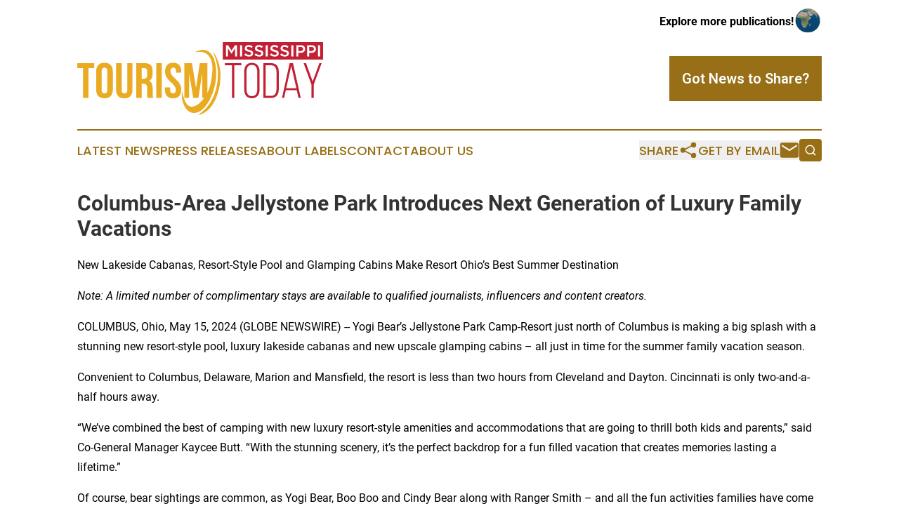

--- FILE ---
content_type: text/html;charset=utf-8
request_url: https://www.mississippitourismtoday.com/article/711752722-columbus-area-jellystone-park-introduces-next-generation-of-luxury-family-vacations
body_size: 8129
content:
<!DOCTYPE html>
<html lang="en">
<head>
  <title>Columbus-Area Jellystone Park Introduces Next Generation of Luxury Family Vacations | Mississippi Tourism Today</title>
  <meta charset="utf-8">
  <meta name="viewport" content="width=device-width, initial-scale=1">
    <meta name="description" content="Mississippi Tourism Today is an online news publication focusing on travel &amp; tourism in the Mississippi: Fresh travel and tourism news from Mississippi">
    <link rel="icon" href="https://cdn.newsmatics.com/agp/sites/mississippitourismtoday-favicon-1.png" type="image/png">
  <meta name="csrf-token" content="l8EkJpGxvXR-dCUH2Dd_bOHMVVoawm_eBJEFAUPuU9U=">
  <meta name="csrf-param" content="authenticity_token">
  <link href="/css/styles.min.css?v1d0b8e25eaccc1ca72b30a2f13195adabfa54991" rel="stylesheet" data-turbo-track="reload">
  <link rel="stylesheet" href="/plugins/vanilla-cookieconsent/cookieconsent.css?v1d0b8e25eaccc1ca72b30a2f13195adabfa54991">
  
<style type="text/css">
    :root {
        --color-primary-background: rgba(152, 111, 22, 0.3);
        --color-primary: #986f16;
        --color-secondary: #C22034;
    }
</style>

  <script type="importmap">
    {
      "imports": {
          "adController": "/js/controllers/adController.js?v1d0b8e25eaccc1ca72b30a2f13195adabfa54991",
          "alertDialog": "/js/controllers/alertDialog.js?v1d0b8e25eaccc1ca72b30a2f13195adabfa54991",
          "articleListController": "/js/controllers/articleListController.js?v1d0b8e25eaccc1ca72b30a2f13195adabfa54991",
          "dialog": "/js/controllers/dialog.js?v1d0b8e25eaccc1ca72b30a2f13195adabfa54991",
          "flashMessage": "/js/controllers/flashMessage.js?v1d0b8e25eaccc1ca72b30a2f13195adabfa54991",
          "gptAdController": "/js/controllers/gptAdController.js?v1d0b8e25eaccc1ca72b30a2f13195adabfa54991",
          "hamburgerController": "/js/controllers/hamburgerController.js?v1d0b8e25eaccc1ca72b30a2f13195adabfa54991",
          "labelsDescription": "/js/controllers/labelsDescription.js?v1d0b8e25eaccc1ca72b30a2f13195adabfa54991",
          "searchController": "/js/controllers/searchController.js?v1d0b8e25eaccc1ca72b30a2f13195adabfa54991",
          "videoController": "/js/controllers/videoController.js?v1d0b8e25eaccc1ca72b30a2f13195adabfa54991",
          "navigationController": "/js/controllers/navigationController.js?v1d0b8e25eaccc1ca72b30a2f13195adabfa54991"          
      }
    }
  </script>
  <script>
      (function(w,d,s,l,i){w[l]=w[l]||[];w[l].push({'gtm.start':
      new Date().getTime(),event:'gtm.js'});var f=d.getElementsByTagName(s)[0],
      j=d.createElement(s),dl=l!='dataLayer'?'&l='+l:'';j.async=true;
      j.src='https://www.googletagmanager.com/gtm.js?id='+i+dl;
      f.parentNode.insertBefore(j,f);
      })(window,document,'script','dataLayer','GTM-KGCXW2X');
  </script>

  <script>
    window.dataLayer.push({
      'cookie_settings': 'delta'
    });
  </script>
</head>
<body class="df-5 is-subpage">
<noscript>
  <iframe src="https://www.googletagmanager.com/ns.html?id=GTM-KGCXW2X"
          height="0" width="0" style="display:none;visibility:hidden"></iframe>
</noscript>
<div class="layout">

  <!-- Top banner -->
  <div class="max-md:hidden w-full content universal-ribbon-inner flex justify-end items-center">
    <a href="https://www.affinitygrouppublishing.com/" target="_blank" class="brands">
      <span class="font-bold text-black">Explore more publications!</span>
      <div>
        <img src="/images/globe.png" height="40" width="40" class="icon-globe"/>
      </div>
    </a>
  </div>
  <header data-controller="hamburger">
  <div class="content">
    <div class="header-top">
      <div class="flex gap-2 masthead-container justify-between items-center">
        <div class="mr-4 logo-container">
          <a href="/">
              <img src="https://cdn.newsmatics.com/agp/sites/mississippitourismtoday-logo-1.svg" alt="Mississippi Tourism Today"
                class="max-md:!h-[60px] lg:!max-h-[115px]" height="119"
                width="auto" />
          </a>
        </div>
        <button class="hamburger relative w-8 h-6">
          <span aria-hidden="true"
            class="block absolute h-[2px] w-9 bg-[--color-primary] transform transition duration-500 ease-in-out -translate-y-[15px]"></span>
          <span aria-hidden="true"
            class="block absolute h-[2px] w-7 bg-[--color-primary] transform transition duration-500 ease-in-out translate-x-[7px]"></span>
          <span aria-hidden="true"
            class="block absolute h-[2px] w-9 bg-[--color-primary] transform transition duration-500 ease-in-out translate-y-[15px]"></span>
        </button>
        <a href="/submit-news" class="max-md:hidden button button-upload-content button-primary w-fit">
          <span>Got News to Share?</span>
        </a>
      </div>
      <!--  Screen size line  -->
      <div class="absolute bottom-0 -ml-[20px] w-screen h-[1px] bg-[--color-primary] z-50 md:hidden">
      </div>
    </div>
    <!-- Navigation bar -->
    <div class="navigation is-hidden-on-mobile" id="main-navigation">
      <div class="w-full md:hidden">
        <div data-controller="search" class="relative w-full">
  <div data-search-target="form" class="relative active">
    <form data-action="submit->search#performSearch" class="search-form">
      <input type="text" name="query" placeholder="Search..." data-search-target="input" class="search-input md:hidden" />
      <button type="button" data-action="click->search#toggle" data-search-target="icon" class="button-search">
        <img height="18" width="18" src="/images/search.svg" />
      </button>
    </form>
  </div>
</div>

      </div>
      <nav class="navigation-part">
          <a href="/latest-news" class="nav-link">
            Latest News
          </a>
          <a href="/press-releases" class="nav-link">
            Press Releases
          </a>
          <a href="/about-labels" class="nav-link">
            About Labels
          </a>
          <a href="/contact" class="nav-link">
            Contact
          </a>
          <a href="/about" class="nav-link">
            About Us
          </a>
      </nav>
      <div class="w-full md:w-auto md:justify-end">
        <div data-controller="navigation" class="header-actions hidden">
  <button class="nav-link flex gap-1 items-center" onclick="window.ShareDialog.openDialog()">
    <span data-navigation-target="text">
      Share
    </span>
    <span class="icon-share"></span>
  </button>
  <button onclick="window.AlertDialog.openDialog()" class="nav-link nav-link-email flex items-center gap-1.5">
    <span data-navigation-target="text">
      Get by Email
    </span>
    <span class="icon-mail"></span>
  </button>
  <div class="max-md:hidden">
    <div data-controller="search" class="relative w-full">
  <div data-search-target="form" class="relative active">
    <form data-action="submit->search#performSearch" class="search-form">
      <input type="text" name="query" placeholder="Search..." data-search-target="input" class="search-input md:hidden" />
      <button type="button" data-action="click->search#toggle" data-search-target="icon" class="button-search">
        <img height="18" width="18" src="/images/search.svg" />
      </button>
    </form>
  </div>
</div>

  </div>
</div>

      </div>
      <a href="/submit-news" class="md:hidden uppercase button button-upload-content button-primary w-fit">
        <span>Got News to Share?</span>
      </a>
      <a href="https://www.affinitygrouppublishing.com/" target="_blank" class="nav-link-agp">
        Explore more publications!
        <img src="/images/globe.png" height="35" width="35" />
      </a>
    </div>
  </div>
</header>

  <div id="main-content" class="content">
    <div id="flash-message"></div>
    <h1>Columbus-Area Jellystone Park Introduces Next Generation of Luxury Family Vacations</h1>
<div class="press-release">
  <h2>New Lakeside Cabanas, Resort-Style Pool and Glamping Cabins Make Resort Ohio&#x2019;s Best Summer Destination</h2>
      <p align="left"><em>Note: A limited number of complimentary stays are available to qualified journalists, influencers and content creators.</em></p>    <p align="left">COLUMBUS, Ohio, May  15, 2024  (GLOBE NEWSWIRE) -- Yogi Bear&#x2019;s Jellystone Park Camp-Resort just north of Columbus is making a big splash with a stunning new resort-style pool, luxury lakeside cabanas and new upscale glamping cabins &#x2013; all just in time for the summer family vacation season.</p>    <p align="left">Convenient to Columbus, Delaware, Marion and Mansfield, the resort is less than two hours from Cleveland and Dayton. Cincinnati is only two-and-a-half hours away.</p>    <p align="left">&#x201C;We&#x2019;ve combined the best of camping with new luxury resort-style amenities and accommodations that are going to thrill both kids and parents,&#x201D; said Co-General Manager Kaycee Butt. &#x201C;With the stunning scenery, it&#x2019;s the perfect backdrop for a fun filled vacation that creates memories lasting a lifetime.&#x201D;</p>    <p align="left">Of course, bear sightings are common, as Yogi Bear, Boo Boo and Cindy Bear along with Ranger Smith &#x2013; and all the fun activities families have come to love &#x2013; remain part of the Columbus North Jellystone Park experience.</p>    <p align="left">Great Escapes RV Resorts bought the location in 2021 and began updating and expanding it, with the goal of creating a next generation luxury family camping destination. Considered among the most beautiful Jellystone Park locations in the country, the pristine Camp-Resort is set on a <a href="https://www.globenewswire.com/Tracker?data=SPnGEvF4P1o28AJGUg9MseNnGXVIWjB67TzT7gL9Xt3eXRaQeSNhuH0twOaDioyxpJppFkDgUsne-mwU7_e3sAQHnM2TcHzuK5j2moXMN83iq3RIvMrcGdTMdUoud4pH" rel="nofollow" target="_blank">gorgeous lake</a> that features a beach, water slide, swimming, recently expanded Wibit floating obstacle course, fishing, swan boats and the beautiful new cabanas.</p>    <p align="left">30 new luxury <a href="https://www.globenewswire.com/Tracker?data=p0N12NAXR9Ais32ssg2EVtvvbNsBuVb5RXcz0yG3FL9m1lkR0SyxBPtUVoAazNpZmX3apnXc4xQNtuYuN-YGfJuvKKdiKgVqlrPUXCU0_1zOutstO_hxJr4SgoLyg6fIa5h_7DH-pIYVchv25yyiRUIRK8TYJynfkzYV63K6YcI=" rel="nofollow" target="_blank">glamping cabins</a> are just steps away. Sleeping up to eight, they offer all the comforts of home, including air conditioning, private bathrooms, complete kitchens and hotel quality furnishings.</p>    <p align="left">During the off-season, all RV sites were updated and now include full hook ups.</p>    <p align="left">Other recent enhancements include:</p>    <ul type="disc">
<li>New dog park</li>
<li>New jumping pad</li>
<li>New water volleyball area</li>
<li>New activity center for arts and crafts and live entertainment</li>
<li>New food truck and ice cream truck</li>
</ul>    <p align="left">Families this summer will be able to enjoy a full schedule of fun, ranging from train rides to themed celebrations, such as Neon Nights and Tie Dye Delights, featuring an evening glow parade and late night glow swim.</p>    <p align="left">The resort also offers opportunities for kids to learn about camping and the outdoors. &#x201C;Many kids have never camped until they visit Jellystone Park,&#x201D; said Co-General Manager Jodie Holava. &#x201C;I love seeing them hike our trails and explore nature!&#x201D; Holava added that the resort has a program that teaches essential outdoor skills with the goal of encouraging young people to become lifelong camping enthusiasts.</p>    <p align="left">Visit <a href="https://www.globenewswire.com/Tracker?data=Ab8CnPpsni-eGSKFxzzk7FhJl_RS0pxgt4Z0PxhrHtfaq2cNCys8hLPQvjR_55uJxyG3SPjzS5WbhuyMeLzi896f5zAsrCv3BeBg5lSyUpWt0SxoI6bvPVg-qiaovl-C" rel="nofollow" target="_blank">www.columbusjellystone.com</a> for information on special events, to check availability and make reservations.</p>    <p align="left">Columbus North Jellystone Park is offering a number of special promotions, making camping, glamping and RVing an even more affordable alternative to other types of vacations. Visit <a href="https://www.globenewswire.com/Tracker?data=Ab8CnPpsni-eGSKFxzzk7FhJl_RS0pxgt4Z0PxhrHtfX0LnQzKvkKg6hwp6ghN6aZCiNxen0_CBUpm4ggnxtRkrE53Oh7Qh1_YO47uJSovW5mRq4Ag7vOOEHM_j868WEFC1ZxrquU50v08xVAMM45g==" rel="nofollow" target="_blank">www.columbusjellystone.com/deals</a> for details.</p>    <p align="left">Day passes are available for local residents and visitors to the area. Buy them here: <a href="https://www.globenewswire.com/Tracker?data=Ab8CnPpsni-eGSKFxzzk7FhJl_RS0pxgt4Z0PxhrHtcd4Y_14atQyXdwux8WvuGc31swEPHkHA1xbZPAmjArMmzPQgUHV_zd2eLINR7UbT7OhQ1v-p1IDxbel1YlQqC9iru0NsssiXBX38MOlp-79LyNsr4OLpBS-YigiuPCTs8=" rel="nofollow" target="_blank">www.columbusjellystone.com/day-use/at the resort</a></p>    <p align="left">Address: 4185 Township Road 99, Mount Gilead,&#xA0;OH&#xA0;43338<br>Web: <a href="https://www.globenewswire.com/Tracker?data=Ab8CnPpsni-eGSKFxzzk7FhJl_RS0pxgt4Z0PxhrHtejvsJ4FC1o2AkaRMejJ4whOFPH1OU8KAScATwsusufDfX7YpYYXdtVd0OSH92f82ZJDbYXh2hiORVOlkGmhW1X" rel="nofollow" target="_blank">www.columbusjellystone.com</a><br>Social media: @jellystoneparkatcolumbusnorth<br>Multimedia: <a href="https://www.globenewswire.com/Tracker?data=Ab8CnPpsni-eGSKFxzzk7FhJl_RS0pxgt4Z0PxhrHtfNQW9CtqpS-LaXmifvR6UI0zaCyRH3TG1omPAWx0hzO8RlcZDMmFckGyTxtp-hyo72Z--rYfiiNO5sn4wbjoB9goHlWiHvtOTPL-UJbeLXyA==" rel="nofollow" target="_blank">www.columbusjellystone.com/gallery</a></p>    <p align="left">About Great Escapes RV Resorts</p>    <p align="left">With 14 resorts in 11 states, Houston-based Great Escapes RV Resorts delivers one-of-a-kind experiences in fun environments that bring families together while creating memories to last a lifetime. All locations offer luxury cabins and premium RV sites, as well as an extensive array of water attractions and family-oriented activities. Learn more at <a href="https://www.globenewswire.com/Tracker?data=ukFTunSOQP2fRbEYRMdbgsnu14pKs5tz8O2mmzWdBo9td2T-b3B5D3tpU-ApGb6i7Ai0q5eUbmQcoZBv1bJp3YfF1NnwmbyIvBCkZ9bQDmmZ4z8OTI5AR812RkND5vOV" rel="nofollow" target="_blank">www.greatescapesrvresorts.com</a>.</p>    <p align="left">Contact:<br>Ritter Communications, Brad Ritter<br><a href="https://www.globenewswire.com/Tracker?data=[base64]" rel="nofollow" target="_blank">BRitter@bradritter.com</a>&#xA0;<br>740.815.1892</p> <img class="__GNW8366DE3E__IMG" src="https://www.globenewswire.com/newsroom/ti?nf=OTExODE1MyM2MjUzMjA1IzUwMDEyMjY5MQ=="> <br><img src="https://ml.globenewswire.com/media/OTIxMGRlZTYtMTI4Ni00YTcyLTkxMWEtNTFmYmJmZmQxYTVmLTUwMDEyMjY5MQ==/tiny/Great-Escapes-RV-Resorts.png" referrerpolicy="no-referrer-when-downgrade"><p><a href="https://www.globenewswire.com/NewsRoom/AttachmentNg/ab28e783-d8ee-459a-bbb7-23cbc8c88805" rel="nofollow"><img src="https://ml.globenewswire.com/media/ab28e783-d8ee-459a-bbb7-23cbc8c88805/small/great-escapes-logo-small-png.png" border="0" width="150" height="121" alt="Primary Logo"></a></p>
    <p>
  Legal Disclaimer:
</p>
<p>
  EIN Presswire provides this news content "as is" without warranty of any kind. We do not accept any responsibility or liability
  for the accuracy, content, images, videos, licenses, completeness, legality, or reliability of the information contained in this
  article. If you have any complaints or copyright issues related to this article, kindly contact the author above.
</p>
<img class="prtr" src="https://www.einpresswire.com/tracking/article.gif?t=5&a=tOQF2kOJwHYVC8Ra&i=hgXB9Iq4MEIuu24D" alt="">
</div>

  </div>
</div>
<footer class="footer footer-with-line">
  <div class="content flex flex-col">
    <p class="footer-text text-sm mb-4 order-2 lg:order-1">© 1995-2026 Newsmatics Inc. dba Affinity Group Publishing &amp; Mississippi Tourism Today. All Rights Reserved.</p>
    <div class="footer-nav lg:mt-2 mb-[30px] lg:mb-0 flex gap-7 flex-wrap justify-center order-1 lg:order-2">
        <a href="/about" class="footer-link">About</a>
        <a href="/archive" class="footer-link">Press Release Archive</a>
        <a href="/submit-news" class="footer-link">Submit Press Release</a>
        <a href="/legal/terms" class="footer-link">Terms &amp; Conditions</a>
        <a href="/legal/dmca" class="footer-link">Copyright/DMCA Policy</a>
        <a href="/legal/privacy" class="footer-link">Privacy Policy</a>
        <a href="/contact" class="footer-link">Contact</a>
    </div>
  </div>
</footer>
<div data-controller="dialog" data-dialog-url-value="/" data-action="click->dialog#clickOutside">
  <dialog
    class="modal-shadow fixed backdrop:bg-black/20 z-40 text-left bg-white rounded-full w-[350px] h-[350px] overflow-visible"
    data-dialog-target="modal"
  >
    <div class="text-center h-full flex items-center justify-center">
      <button data-action="click->dialog#close" type="button" class="modal-share-close-button">
        ✖
      </button>
      <div>
        <div class="mb-4">
          <h3 class="font-bold text-[28px] mb-3">Share us</h3>
          <span class="text-[14px]">on your social networks:</span>
        </div>
        <div class="flex gap-6 justify-center text-center">
          <a href="https://www.facebook.com/sharer.php?u=https://www.mississippitourismtoday.com" class="flex flex-col items-center font-bold text-[#4a4a4a] text-sm" target="_blank">
            <span class="h-[55px] flex items-center">
              <img width="40px" src="/images/fb.png" alt="Facebook" class="mb-2">
            </span>
            <span class="text-[14px]">
              Facebook
            </span>
          </a>
          <a href="https://www.linkedin.com/sharing/share-offsite/?url=https://www.mississippitourismtoday.com" class="flex flex-col items-center font-bold text-[#4a4a4a] text-sm" target="_blank">
            <span class="h-[55px] flex items-center">
              <img width="40px" height="40px" src="/images/linkedin.png" alt="LinkedIn" class="mb-2">
            </span>
            <span class="text-[14px]">
            LinkedIn
            </span>
          </a>
        </div>
      </div>
    </div>
  </dialog>
</div>

<div data-controller="alert-dialog" data-action="click->alert-dialog#clickOutside">
  <dialog
    class="fixed backdrop:bg-black/20 modal-shadow z-40 text-left bg-white rounded-full w-full max-w-[450px] aspect-square overflow-visible"
    data-alert-dialog-target="modal">
    <div class="flex items-center text-center -mt-4 h-full flex-1 p-8 md:p-12">
      <button data-action="click->alert-dialog#close" type="button" class="modal-close-button">
        ✖
      </button>
      <div class="w-full" data-alert-dialog-target="subscribeForm">
        <img class="w-8 mx-auto mb-4" src="/images/agps.svg" alt="AGPs" />
        <p class="md:text-lg">Get the latest news on this topic.</p>
        <h3 class="dialog-title mt-4">SIGN UP FOR FREE TODAY</h3>
        <form data-action="submit->alert-dialog#submit" method="POST" action="/alerts">
  <input type="hidden" name="authenticity_token" value="l8EkJpGxvXR-dCUH2Dd_bOHMVVoawm_eBJEFAUPuU9U=">

  <input data-alert-dialog-target="fullnameInput" type="text" name="fullname" id="fullname" autocomplete="off" tabindex="-1">
  <label>
    <input data-alert-dialog-target="emailInput" placeholder="Email address" name="email" type="email"
      value=""
      class="rounded-xs mb-2 block w-full bg-white px-4 py-2 text-gray-900 border-[1px] border-solid border-gray-600 focus:border-2 focus:border-gray-800 placeholder:text-gray-400"
      required>
  </label>
  <div class="text-red-400 text-sm" data-alert-dialog-target="errorMessage"></div>

  <input data-alert-dialog-target="timestampInput" type="hidden" name="timestamp" value="1768592875" autocomplete="off" tabindex="-1">

  <input type="submit" value="Sign Up"
    class="!rounded-[3px] w-full mt-2 mb-4 bg-primary px-5 py-2 leading-5 font-semibold text-white hover:color-primary/75 cursor-pointer">
</form>
<a data-action="click->alert-dialog#close" class="text-black underline hover:no-underline inline-block mb-4" href="#">No Thanks</a>
<p class="text-[15px] leading-[22px]">
  By signing to this email alert, you<br /> agree to our
  <a href="/legal/terms" class="underline text-primary hover:no-underline" target="_blank">Terms & Conditions</a>
</p>

      </div>
      <div data-alert-dialog-target="checkEmail" class="hidden">
        <img class="inline-block w-9" src="/images/envelope.svg" />
        <h3 class="dialog-title">Check Your Email</h3>
        <p class="text-lg mb-12">We sent a one-time activation link to <b data-alert-dialog-target="userEmail"></b>.
          Just click on the link to
          continue.</p>
        <p class="text-lg">If you don't see the email in your inbox, check your spam folder or <a
            class="underline text-primary hover:no-underline" data-action="click->alert-dialog#showForm" href="#">try
            again</a>
        </p>
      </div>

      <!-- activated -->
      <div data-alert-dialog-target="activated" class="hidden">
        <img class="w-8 mx-auto mb-4" src="/images/agps.svg" alt="AGPs" />
        <h3 class="dialog-title">SUCCESS</h3>
        <p class="text-lg">You have successfully confirmed your email and are subscribed to <b>
            Mississippi Tourism Today
          </b> daily
          news alert.</p>
      </div>
      <!-- alreadyActivated -->
      <div data-alert-dialog-target="alreadyActivated" class="hidden">
        <img class="w-8 mx-auto mb-4" src="/images/agps.svg" alt="AGPs" />
        <h3 class="dialog-title">Alert was already activated</h3>
        <p class="text-lg">It looks like you have already confirmed and are receiving the <b>
            Mississippi Tourism Today
          </b> daily news
          alert.</p>
      </div>
      <!-- activateErrorMessage -->
      <div data-alert-dialog-target="activateErrorMessage" class="hidden">
        <img class="w-8 mx-auto mb-4" src="/images/agps.svg" alt="AGPs" />
        <h3 class="dialog-title">Oops!</h3>
        <p class="text-lg mb-4">It looks like something went wrong. Please try again.</p>
        <form data-action="submit->alert-dialog#submit" method="POST" action="/alerts">
  <input type="hidden" name="authenticity_token" value="l8EkJpGxvXR-dCUH2Dd_bOHMVVoawm_eBJEFAUPuU9U=">

  <input data-alert-dialog-target="fullnameInput" type="text" name="fullname" id="fullname" autocomplete="off" tabindex="-1">
  <label>
    <input data-alert-dialog-target="emailInput" placeholder="Email address" name="email" type="email"
      value=""
      class="rounded-xs mb-2 block w-full bg-white px-4 py-2 text-gray-900 border-[1px] border-solid border-gray-600 focus:border-2 focus:border-gray-800 placeholder:text-gray-400"
      required>
  </label>
  <div class="text-red-400 text-sm" data-alert-dialog-target="errorMessage"></div>

  <input data-alert-dialog-target="timestampInput" type="hidden" name="timestamp" value="1768592875" autocomplete="off" tabindex="-1">

  <input type="submit" value="Sign Up"
    class="!rounded-[3px] w-full mt-2 mb-4 bg-primary px-5 py-2 leading-5 font-semibold text-white hover:color-primary/75 cursor-pointer">
</form>
<a data-action="click->alert-dialog#close" class="text-black underline hover:no-underline inline-block mb-4" href="#">No Thanks</a>
<p class="text-[15px] leading-[22px]">
  By signing to this email alert, you<br /> agree to our
  <a href="/legal/terms" class="underline text-primary hover:no-underline" target="_blank">Terms & Conditions</a>
</p>

      </div>

      <!-- deactivated -->
      <div data-alert-dialog-target="deactivated" class="hidden">
        <img class="w-8 mx-auto mb-4" src="/images/agps.svg" alt="AGPs" />
        <h3 class="dialog-title">You are Unsubscribed!</h3>
        <p class="text-lg">You are no longer receiving the <b>
            Mississippi Tourism Today
          </b>daily news alert.</p>
      </div>
      <!-- alreadyDeactivated -->
      <div data-alert-dialog-target="alreadyDeactivated" class="hidden">
        <img class="w-8 mx-auto mb-4" src="/images/agps.svg" alt="AGPs" />
        <h3 class="dialog-title">You have already unsubscribed!</h3>
        <p class="text-lg">You are no longer receiving the <b>
            Mississippi Tourism Today
          </b> daily news alert.</p>
      </div>
      <!-- deactivateErrorMessage -->
      <div data-alert-dialog-target="deactivateErrorMessage" class="hidden">
        <img class="w-8 mx-auto mb-4" src="/images/agps.svg" alt="AGPs" />
        <h3 class="dialog-title">Oops!</h3>
        <p class="text-lg">Try clicking the Unsubscribe link in the email again and if it still doesn't work, <a
            href="/contact">contact us</a></p>
      </div>
    </div>
  </dialog>
</div>

<script src="/plugins/vanilla-cookieconsent/cookieconsent.umd.js?v1d0b8e25eaccc1ca72b30a2f13195adabfa54991"></script>
  <script src="/js/cookieconsent.js?v1d0b8e25eaccc1ca72b30a2f13195adabfa54991"></script>

<script type="module" src="/js/app.js?v1d0b8e25eaccc1ca72b30a2f13195adabfa54991"></script>
</body>
</html>


--- FILE ---
content_type: image/svg+xml
request_url: https://cdn.newsmatics.com/agp/sites/mississippitourismtoday-logo-1.svg
body_size: 12239
content:
<?xml version="1.0" encoding="UTF-8" standalone="no"?>
<svg
   xmlns:dc="http://purl.org/dc/elements/1.1/"
   xmlns:cc="http://creativecommons.org/ns#"
   xmlns:rdf="http://www.w3.org/1999/02/22-rdf-syntax-ns#"
   xmlns:svg="http://www.w3.org/2000/svg"
   xmlns="http://www.w3.org/2000/svg"
   id="Layer_1"
   data-name="Layer 1"
   viewBox="0 0 400 119.06"
   version="1.1"
   width="400"
   height="119.06">
  <metadata
     id="metadata61">
    <rdf:RDF>
      <cc:Work
         rdf:about="">
        <dc:format>image/svg+xml</dc:format>
        <dc:type
           rdf:resource="http://purl.org/dc/dcmitype/StillImage" />
      </cc:Work>
    </rdf:RDF>
  </metadata>
  <defs
     id="defs4">
    <style
       id="style2">.cls-1{fill:#c22034;}.cls-2{fill:#eaab23;}.cls-3{fill:#fff;}</style>
  </defs>
  <rect
     class="cls-1"
     x="236.77"
     width="163.23"
     height="28.469999"
     id="rect6"
     y="0" />
  <path
     class="cls-2"
     d="m 0,34.36 h 27.59 v 8.09 H 18.26 V 91.16 H 9.33 V 42.45 H 0 Z"
     id="path8" />
  <path
     class="cls-2"
     d="m 30.76,47.99 q 0,-6.89 3.49,-10.59 c 2.32,-2.47 5.68,-3.69 10.06,-3.69 4.38,0 7.74,1.22 10.07,3.69 2.33,2.47 3.49,6 3.49,10.59 v 29.55 q 0,6.9 -3.49,10.59 -3.49,3.69 -10.07,3.7 -6.57,0 -10.06,-3.7 -3.49,-3.7 -3.49,-10.59 z m 8.93,30.12 c 0,2.05 0.41,3.5 1.26,4.34 a 4.52,4.52 0 0 0 3.36,1.25 4.54,4.54 0 0 0 3.37,-1.25 c 0.84,-0.84 1.26,-2.29 1.26,-4.34 V 47.45 c 0,-2.07 -0.42,-3.51 -1.26,-4.35 a 5.12,5.12 0 0 0 -6.73,0 c -0.85,0.84 -1.26,2.28 -1.26,4.35 z"
     id="path10" />
  <path
     class="cls-2"
     d="m 72.16,34.36 v 43.82 c 0,2.07 0.42,3.5 1.25,4.31 a 5.3,5.3 0 0 0 6.74,0 c 0.84,-0.81 1.26,-2.24 1.26,-4.31 V 34.36 h 8.44 v 43.26 q 0,6.89 -3.37,10.59 c -2.24,2.47 -5.56,3.69 -9.94,3.69 -4.38,0 -7.7,-1.22 -9.94,-3.69 -2.24,-2.47 -3.37,-6 -3.37,-10.59 V 34.36 Z"
     id="path12" />
  <path
     class="cls-2"
     d="m 114.61,91.18 c -0.12,-0.38 -0.22,-0.73 -0.33,-1.06 a 9.43,9.43 0 0 1 -0.29,-1.21 16.25,16.25 0 0 1 -0.15,-1.87 c 0,-0.76 0,-1.71 0,-2.85 v -8.93 q 0,-4 -1.38,-5.59 -1.38,-1.59 -4.46,-1.63 h -3.09 V 91.18 H 95.94 V 34.36 h 13.47 c 4.65,0 8,1.07 10.11,3.25 2.11,2.18 3.12,5.43 3.12,9.82 v 4.46 c 0,5.85 -2,9.68 -5.84,11.53 a 7.94,7.94 0 0 1 4.66,4.5 20.29,20.29 0 0 1 1.26,7.59 v 8.77 a 36,36 0 0 0 0.17,3.69 11.39,11.39 0 0 0 0.81,3.21 z M 104.86,42.45 V 59.9 h 3.5 a 5.64,5.64 0 0 0 3.93,-1.29 c 0.95,-0.87 1.42,-2.43 1.42,-4.72 V 48.3 a 7.2,7.2 0 0 0 -1.1,-4.47 4.12,4.12 0 0 0 -3.45,-1.38 z"
     id="path14" />
  <path
     class="cls-2"
     d="m 128.57,34.36 h 8.92 v 56.82 h -8.92 z"
     id="path16" />
  <path
     class="cls-2"
     d="m 142.85,47.99 q 0,-6.89 3.29,-10.59 c 2.19,-2.47 5.48,-3.69 9.86,-3.69 4.38,0 7.67,1.22 9.86,3.69 2.19,2.47 3.29,6 3.29,10.59 v 1.78 h -8.44 v -2.32 c 0,-2.07 -0.39,-3.51 -1.18,-4.35 a 4.91,4.91 0 0 0 -6.57,0 c -0.79,0.84 -1.18,2.28 -1.18,4.35 a 10,10 0 0 0 1.3,5.15 21.68,21.68 0 0 0 3.24,4.22 c 1.3,1.33 2.69,2.65 4.19,4 a 40.7,40.7 0 0 1 4.17,4.33 22.34,22.34 0 0 1 3.25,5.37 17.62,17.62 0 0 1 1.3,7.06 q 0,6.9 -3.37,10.59 -3.37,3.69 -9.94,3.7 -6.58,0 -9.94,-3.7 -3.36,-3.7 -3.37,-10.59 v -3.5 h 8.44 v 4.07 c 0,2.05 0.42,3.48 1.26,4.3 a 4.64,4.64 0 0 0 3.36,1.22 4.69,4.69 0 0 0 3.38,-1.22 c 0.83,-0.82 1.25,-2.25 1.25,-4.3 a 10,10 0 0 0 -1.3,-5.16 20.9,20.9 0 0 0 -3.25,-4.22 c -1.29,-1.32 -2.68,-2.65 -4.17,-4 a 39.25,39.25 0 0 1 -4.19,-4.35 22.38,22.38 0 0 1 -3.24,-5.36 17.55,17.55 0 0 1 -1.3,-7.07 z"
     id="path18" />
  <path
     class="cls-2"
     d="m 193.25,74.7 6.09,-40.34 h 12.42 v 56.82 h -8.44 V 50.45 l -6.17,40.75 h -8.44 L 182.05,51.01 V 91.2 h -7.79 V 34.36 h 12.42 z"
     id="path20" />
  <path
     class="cls-1"
     d="M 251.78,91.18 V 37.77 H 240.17 V 34.36 H 267 v 3.41 h -11.49 v 53.41 z"
     id="path22" />
  <path
     class="cls-1"
     d="m 271.67,48.23 a 21.62,21.62 0 0 1 0.72,-5.71 12.83,12.83 0 0 1 2.24,-4.55 10.27,10.27 0 0 1 3.85,-3 13.19,13.19 0 0 1 5.6,-1.1 13.49,13.49 0 0 1 5.65,1.1 10.63,10.63 0 0 1 3.93,3 12.42,12.42 0 0 1 2.28,4.55 21.62,21.62 0 0 1 0.72,5.71 v 29.06 a 21.72,21.72 0 0 1 -0.72,5.73 12.37,12.37 0 0 1 -2.28,4.54 10.87,10.87 0 0 1 -3.93,3 13.49,13.49 0 0 1 -5.65,1.1 13.19,13.19 0 0 1 -5.6,-1.1 10.5,10.5 0 0 1 -3.85,-3 12.79,12.79 0 0 1 -2.24,-4.54 21.72,21.72 0 0 1 -0.72,-5.73 z m 3.73,29.31 a 13.73,13.73 0 0 0 2,7.67 c 1.32,2 3.55,3 6.69,3 3.14,0 5.4,-1 6.78,-3 a 13.35,13.35 0 0 0 2.07,-7.67 V 47.99 a 13.35,13.35 0 0 0 -2.07,-7.67 q -2.07,-3 -6.78,-3 -4.71,0 -6.69,3 a 13.73,13.73 0 0 0 -2,7.67 z"
     id="path24" />
  <path
     class="cls-1"
     d="m 315.33,34.36 a 14.53,14.53 0 0 1 5.64,1 10.11,10.11 0 0 1 3.94,2.88 12.16,12.16 0 0 1 2.28,4.46 21.65,21.65 0 0 1 0.72,5.77 v 28.58 a 21.52,21.52 0 0 1 -0.72,5.76 12,12 0 0 1 -2.28,4.47 10.11,10.11 0 0 1 -3.94,2.88 14.34,14.34 0 0 1 -5.64,1 h -12.5 v -56.8 z m -0.08,53.41 c 3.2,0 5.48,-1 6.86,-2.93 a 12.86,12.86 0 0 0 2.07,-7.62 v -28.9 a 12.71,12.71 0 0 0 -2.11,-7.63 q -2.11,-2.93 -6.82,-2.92 h -8.68 v 50 z"
     id="path26" />
  <path
     class="cls-1"
     d="m 339.44,78.6 -2.84,12.58 h -3.41 l 12.42,-56.91 h 5.44 l 12.66,56.91 H 360 L 357.16,78.6 Z M 340,75.35 h 16.57 l -8.36,-36.78 z"
     id="path28" />
  <path
     class="cls-1"
     d="m 381.08,69.34 -12.75,-35 h 3.9 L 383.11,64.2 394,34.36 h 3.66 l -12.83,35 V 91.2 h -3.73 z"
     id="path30" />
  <path
     class="cls-3"
     d="m 251.05,18.92 h -0.11 L 245.19,10.3 V 23.45 H 242 V 5.05 h 3.44 l 5.6,8.7 5.6,-8.7 h 3.44 v 18.4 h -3.2 v -13.2 z"
     id="path32" />
  <path
     class="cls-3"
     d="M 268.18,5.04 V 23.45 H 265 V 5.05 Z"
     id="path34" />
  <path
     class="cls-3"
     d="m 276,10.8 a 1.82,1.82 0 0 0 0.67,0.73 5.1,5.1 0 0 0 1.34,0.63 c 0.57,0.2 1.3,0.4 2.17,0.61 a 17.73,17.73 0 0 1 2.57,0.82 6.37,6.37 0 0 1 1.86,1.08 4.5,4.5 0 0 1 1.13,1.5 5,5 0 0 1 0.38,2 5.44,5.44 0 0 1 -0.49,2.34 5,5 0 0 1 -1.34,1.74 5.81,5.81 0 0 1 -2.07,1.07 8.89,8.89 0 0 1 -2.65,0.37 11.63,11.63 0 0 1 -4.07,-0.72 11,11 0 0 1 -3.6,-2.22 l 1.94,-2.32 a 11.85,11.85 0 0 0 2.71,1.79 7.49,7.49 0 0 0 3.1,0.6 4,4 0 0 0 2.38,-0.63 2,2 0 0 0 0.88,-1.7 2.24,2.24 0 0 0 -0.17,-0.89 1.93,1.93 0 0 0 -0.63,-0.73 5.78,5.78 0 0 0 -1.27,-0.62 c -0.54,-0.18 -1.24,-0.39 -2.09,-0.6 a 25,25 0 0 1 -2.63,-0.76 6.74,6.74 0 0 1 -1.92,-1 4.47,4.47 0 0 1 -1.19,-1.52 5.32,5.32 0 0 1 -0.4,-2.19 5.05,5.05 0 0 1 0.46,-2.19 5.18,5.18 0 0 1 1.3,-1.7 5.77,5.77 0 0 1 2,-1.09 8.12,8.12 0 0 1 2.52,-0.38 10.41,10.41 0 0 1 3.64,0.59 11.1,11.1 0 0 1 3,1.72 l -1.74,2.45 a 11.12,11.12 0 0 0 -2.5,-1.41 6.81,6.81 0 0 0 -2.49,-0.49 3.4,3.4 0 0 0 -2.21,0.65 1.94,1.94 0 0 0 -0.79,1.56 2.15,2.15 0 0 0 0.2,0.91 z"
     id="path36" />
  <path
     class="cls-3"
     d="m 292.58,10.8 a 1.9,1.9 0 0 0 0.67,0.73 5.1,5.1 0 0 0 1.34,0.63 c 0.57,0.2 1.3,0.4 2.18,0.61 a 18.56,18.56 0 0 1 2.57,0.82 6.31,6.31 0 0 1 1.85,1.08 4.5,4.5 0 0 1 1.13,1.5 5,5 0 0 1 0.38,2 5.29,5.29 0 0 1 -0.49,2.34 5,5 0 0 1 -1.34,1.74 5.81,5.81 0 0 1 -2.07,1.07 8.89,8.89 0 0 1 -2.65,0.37 11.67,11.67 0 0 1 -4.07,-0.72 11,11 0 0 1 -3.6,-2.22 l 1.94,-2.32 a 11.85,11.85 0 0 0 2.71,1.79 7.49,7.49 0 0 0 3.1,0.6 4,4 0 0 0 2.38,-0.63 2,2 0 0 0 0.88,-1.7 2.24,2.24 0 0 0 -0.17,-0.89 1.85,1.85 0 0 0 -0.63,-0.73 5.56,5.56 0 0 0 -1.27,-0.62 c -0.53,-0.18 -1.23,-0.39 -2.09,-0.6 a 25,25 0 0 1 -2.63,-0.76 6.74,6.74 0 0 1 -1.92,-1 4.32,4.32 0 0 1 -1.18,-1.52 5.16,5.16 0 0 1 -0.41,-2.19 4.92,4.92 0 0 1 0.47,-2.19 5,5 0 0 1 1.29,-1.7 5.77,5.77 0 0 1 2,-1.09 8.12,8.12 0 0 1 2.52,-0.38 10.47,10.47 0 0 1 3.65,0.59 11.19,11.19 0 0 1 3,1.72 l -1.74,2.45 a 11.28,11.28 0 0 0 -2.49,-1.41 6.86,6.86 0 0 0 -2.5,-0.49 3.4,3.4 0 0 0 -2.21,0.65 1.94,1.94 0 0 0 -0.79,1.56 2.15,2.15 0 0 0 0.19,0.91 z"
     id="path38" />
  <path
     class="cls-3"
     d="m 309.9,5.04 v 18.41 h -3.21 V 5.05 Z"
     id="path40" />
  <path
     class="cls-3"
     d="m 317.73,10.8 a 1.93,1.93 0 0 0 0.68,0.73 5.1,5.1 0 0 0 1.34,0.63 c 0.57,0.2 1.3,0.4 2.17,0.61 a 17.73,17.73 0 0 1 2.57,0.82 6.37,6.37 0 0 1 1.86,1.08 4.47,4.47 0 0 1 1.12,1.5 5,5 0 0 1 0.38,2 5.44,5.44 0 0 1 -0.48,2.34 5,5 0 0 1 -1.34,1.74 6,6 0 0 1 -2.07,1.07 8.93,8.93 0 0 1 -2.65,0.37 11.68,11.68 0 0 1 -4.08,-0.72 11.2,11.2 0 0 1 -3.6,-2.22 l 1.95,-2.32 a 11.8,11.8 0 0 0 2.7,1.79 7.49,7.49 0 0 0 3.1,0.6 3.93,3.93 0 0 0 2.38,-0.63 2,2 0 0 0 0.89,-1.7 2.08,2.08 0 0 0 -0.18,-0.89 1.77,1.77 0 0 0 -0.63,-0.73 5.46,5.46 0 0 0 -1.26,-0.62 c -0.54,-0.18 -1.24,-0.39 -2.1,-0.6 a 24.82,24.82 0 0 1 -2.62,-0.76 6.74,6.74 0 0 1 -1.92,-1 4.35,4.35 0 0 1 -1.19,-1.52 5.32,5.32 0 0 1 -0.41,-2.19 5.06,5.06 0 0 1 0.47,-2.19 5.29,5.29 0 0 1 1.29,-1.7 5.92,5.92 0 0 1 2,-1.09 8.12,8.12 0 0 1 2.52,-0.38 10.41,10.41 0 0 1 3.64,0.59 10.9,10.9 0 0 1 3,1.72 l -1.73,2.45 a 11.12,11.12 0 0 0 -2.5,-1.41 6.85,6.85 0 0 0 -2.49,-0.49 3.39,3.39 0 0 0 -2.21,0.65 1.94,1.94 0 0 0 -0.79,1.56 2.3,2.3 0 0 0 0.19,0.91 z"
     id="path42" />
  <path
     class="cls-3"
     d="m 334.3,10.8 a 1.82,1.82 0 0 0 0.67,0.73 5.1,5.1 0 0 0 1.34,0.63 c 0.57,0.2 1.3,0.4 2.17,0.61 a 17.73,17.73 0 0 1 2.57,0.82 6.37,6.37 0 0 1 1.86,1.08 4.64,4.64 0 0 1 1.13,1.5 5.15,5.15 0 0 1 0.38,2 5.44,5.44 0 0 1 -0.49,2.34 5,5 0 0 1 -1.34,1.74 6,6 0 0 1 -2.07,1.07 8.89,8.89 0 0 1 -2.65,0.37 11.59,11.59 0 0 1 -4.07,-0.72 11.13,11.13 0 0 1 -3.61,-2.22 l 1.95,-2.32 a 12,12 0 0 0 2.7,1.79 7.54,7.54 0 0 0 3.11,0.6 4,4 0 0 0 2.38,-0.63 2,2 0 0 0 0.88,-1.7 2.24,2.24 0 0 0 -0.17,-0.89 1.93,1.93 0 0 0 -0.63,-0.73 5.78,5.78 0 0 0 -1.27,-0.62 c -0.54,-0.18 -1.24,-0.39 -2.1,-0.6 a 25.54,25.54 0 0 1 -2.62,-0.76 6.74,6.74 0 0 1 -1.92,-1 4.47,4.47 0 0 1 -1.19,-1.52 5.32,5.32 0 0 1 -0.4,-2.19 5.05,5.05 0 0 1 0.46,-2.19 5.18,5.18 0 0 1 1.3,-1.7 5.77,5.77 0 0 1 2,-1.09 8.12,8.12 0 0 1 2.52,-0.38 10.41,10.41 0 0 1 3.64,0.59 10.9,10.9 0 0 1 3,1.72 l -1.73,2.45 a 11.12,11.12 0 0 0 -2.5,-1.41 6.81,6.81 0 0 0 -2.49,-0.49 3.4,3.4 0 0 0 -2.21,0.65 1.94,1.94 0 0 0 -0.79,1.56 2.15,2.15 0 0 0 0.19,0.91 z"
     id="path44" />
  <path
     class="cls-3"
     d="m 351.62,5.04 v 18.41 h -3.21 V 5.05 Z"
     id="path46" />
  <path
     class="cls-3"
     d="m 370.23,13.96 a 5.73,5.73 0 0 1 -1.58,2 7.15,7.15 0 0 1 -2.35,1.2 9.91,9.91 0 0 1 -2.87,0.41 h -3.66 v 5.88 h -3.21 V 5.05 h 7.25 a 9.46,9.46 0 0 1 2.91,0.43 6.3,6.3 0 0 1 2.2,1.25 5.55,5.55 0 0 1 1.4,2 6.94,6.94 0 0 1 -0.09,5.29 z m -3.79,-5.17 a 4.6,4.6 0 0 0 -2.9,-0.83 h -3.77 v 6.65 h 3.77 a 4.37,4.37 0 0 0 2.91,-0.91 3,3 0 0 0 1.07,-2.42 3,3 0 0 0 -1.08,-2.49 z"
     id="path48" />
  <path
     class="cls-3"
     d="m 387.78,13.96 a 5.61,5.61 0 0 1 -1.58,2 7.2,7.2 0 0 1 -2.34,1.2 10,10 0 0 1 -2.88,0.41 h -3.66 v 5.88 h -3.2 V 5.05 h 7.25 a 9.35,9.35 0 0 1 2.9,0.43 6.34,6.34 0 0 1 2.21,1.25 5.55,5.55 0 0 1 1.4,2 6.48,6.48 0 0 1 0.48,2.55 6.16,6.16 0 0 1 -0.58,2.68 z M 384,8.79 a 4.57,4.57 0 0 0 -2.9,-0.83 h -3.77 v 6.65 h 3.77 a 4.4,4.4 0 0 0 2.92,-0.91 3,3 0 0 0 1.06,-2.42 A 3,3 0 0 0 384,8.79 Z"
     id="path50" />
  <path
     class="cls-3"
     d="m 395.07,5.04 v 18.41 h -3.21 V 5.05 Z"
     id="path52" />
  <path
     class="cls-2"
     d="m 228.91,30.29 a 49.24,49.24 0 0 0 -7.13,-13.25 10.69,10.69 0 0 0 -1.44,-1.67 86.33,86.33 0 0 1 4.75,12 87.53,87.53 0 0 1 3.55,31.1 c -0.9,16.18 -6,31.82 -14.11,43.41 A 53.32,53.32 0 0 1 202,114.9 c -1.34,1 -2.71,1.9 -4.06,2.84 -0.85,0.5 -1.75,0.78 -2.58,1.32 a 49.54,49.54 0 0 0 5.37,-1 28.76,28.76 0 0 0 6.86,-3 c 1.19,-0.84 2.36,-1.7 3.55,-2.56 7.08,-5.77 12.61,-14.82 16.3,-25 A 94.24,94.24 0 0 0 233,58.34 76.13,76.13 0 0 0 228.91,30.29 Z"
     id="path54" />
  <path
     class="cls-2"
     d="m 215.32,94.61 a 95.82,95.82 0 0 0 9,-24.93 92.75,92.75 0 0 0 1.81,-23.81 61.34,61.34 0 0 0 -3.59,-18.1 c -2.29,-6 -6,-11.09 -10.66,-13.39 -5.23,-2.7 -11,-2 -16.28,0.23 a 22.79,22.79 0 0 0 -4.5,2.36 28.47,28.47 0 0 1 11,-0.93 18.54,18.54 0 0 1 11.78,6.17 24.94,24.94 0 0 1 5.42,12.24 43.11,43.11 0 0 1 0.62,8 c 0,2.67 0,5.34 -0.26,8 a 113.4,113.4 0 0 1 -3.43,20.6 68.57,68.57 0 0 1 -4.48,11.74 58.34,58.34 0 0 1 -7.66,11.47 c -4,4.73 -8.54,8.81 -13.67,10.56 a 14,14 0 0 1 -5.2,0.65 c -2.59,-0.21 -5.06,-1.88 -6.95,-4.34 a 27.53,27.53 0 0 1 -3.5,-6.3 61.46,61.46 0 0 1 -4.24,-15 41.24,41.24 0 0 0 3.78,24.62 c 2.47,4.79 6,8.61 10.12,10.24 a 14,14 0 0 0 7.39,1 21.16,21.16 0 0 0 9,-3.47 c 5.79,-3.99 10.61,-10.41 14.5,-17.61 z"
     id="path56" />
</svg>
